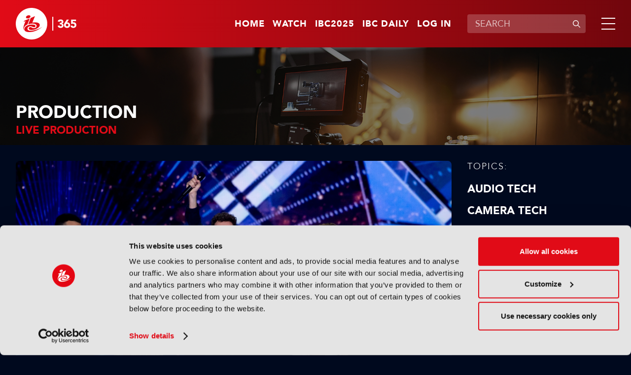

--- FILE ---
content_type: text/html;charset=UTF-8
request_url: https://www.ibc.org/production/live-production
body_size: 11429
content:
<!DOCTYPE html>
<html lang="en">

	<head><link rel="canonical" href="https://production-ibc.aws-eu-west-1.j.jahia.com/production/live-production" />
	    <meta charset="utf-8">
		<meta name="viewport" content="width=device-width, initial-scale=1" />
		
		<meta name="google-site-verification" content="eiEWTcQaLokAuhAvR_nKlYe0eJddrwnxYJP5enaV_dY" />
		<title>Live Production | IBC365</title>
		
		<meta property="og:title" content="Live Production | IBC365" />
		<meta property="og:url" content="https://www.ibc.org/production/live-production" />
		
		<meta name="description" content="Explore IBC365's in-depth coverage of live production, highlighting innovations in IP-based workflows, remote production, and cloud technology for broadcasters and content creators. Discover how the latest trends enhance efficiency and creativity in live events and sports production" /><meta name="keywords" content="live production, broadcast live production, remote workflows, IP-based production, live events, cloud production, SMPTE ST 2110, live sports broadcasting, virtual control rooms" /><meta name="robots" content="index,follow" /><meta name="msapplication-TileColor" content="#ffffff" />
	    <meta name="msapplication-TileImage" content="/modules/ibc-templates/img/template/mstile-144x144.png" />
	    <link rel="icon" href="https://cztrawrdwa.cloudimg.io/https://www.ibc.org/modules/ibc-templates/img/template/favicon-32x32.png" />
	    <!--[if IE]><link rel="shortcut icon" href="/modules/ibc-templates/img/template/favicon.ico" /><![endif]-->
	    <link rel="apple-touch-icon-precomposed" href="https://cztrawrdwa.cloudimg.io/https://www.ibc.org/modules/ibc-templates/img/template/apple-touch-icon-precomposed.png" />
	    
<link rel="stylesheet" href="/modules/ibc-templates/css/all-jahia.css?timestamp=20250912" type="text/css" media="all">
<!--<link rel="stylesheet" href="/modules/ibc-templates/css/print.css" type="text/css" media="print">-->
	    <script src="/modules/ibc-templates/javascript/lib/jquery-3.7.1.min.js"></script>
	    <script src="/modules/ibc-templates/javascript/init.js"></script>
		<!-- <script async src="https://securepubads.g.doubleclick.net/tag/js/gpt.js"></script> -->
		
		<script type='text/javascript'>
			var sectionName = '';
		  	var googletag = googletag || {};
		  	googletag.cmd = googletag.cmd || [];
		  	(function() {
			    var gads = document.createElement('script');
			    gads.async = true;
			    gads.type = 'text/javascript';
			    var useSSL = 'https:' == document.location.protocol;
			    gads.src = (useSSL ? 'https:' : 'http:') +
			      '//www.googletagservices.com/tag/js/gpt.js';
			    var node = document.getElementsByTagName('script')[0];
			    node.parentNode.insertBefore(gads, node);
		  	})();
		</script>

		<style type="text/css">
			.video-js .vjs-overlay{color:#fff;position:absolute;text-align:center}
			.video-js .vjs-overlay-no-background{max-width:33%}
			.video-js .vjs-overlay-background{background-color:#646464;background-color:rgba(255,255,255,0.4);border-radius:3px;padding:10px;width:33%}
			.video-js .vjs-overlay-top-left{top:5px;left:5px}
			.video-js .vjs-overlay-top{left:50%;margin-left:-16.5%;top:5px}
			.video-js .vjs-overlay-top-right{right:5px;top:5px}
			.video-js .vjs-overlay-right{right:5px;top:50%;transform:translateY(-50%)}
			.video-js .vjs-overlay-bottom-right{bottom:3.5em;right:5px}
			.video-js .vjs-overlay-bottom{bottom:3.5em;left:50%;margin-left:-16.5%}
			.video-js .vjs-overlay-bottom-left{bottom:3.5em;left:5px}
			.video-js .vjs-overlay-left{left:5px;top:50%;transform:translateY(-50%)}
			.video-js .vjs-overlay-center{left:50%;margin-left:-16.5%;top:50%;transform:translateY(-50%)}
			.video-js .vjs-no-flex .vjs-overlay-left,.video-js .vjs-no-flex .vjs-overlay-center,.video-js .vjs-no-flex .vjs-overlay-right{margin-top:-15px}
		</style>
	



<script type="application/json" id="jahia-data-ctx">{"contextPath":"","lang":"en","uilang":"en","siteUuid":"1bb99c1a-1705-4b52-955a-801ed8cd2f4a","wcag":true,"ckeCfg":""}</script>
<script type="application/json" id="jahia-data-ck">{"path":"/modules/ckeditor/javascript/","lng":"en_US"}</script>
<script id="staticAssetJavascript0" src="/generated-resources/efa18ed768163b768ba0f9113b32db7e.min.js"  ></script>
<script type="text/javascript" nonce="NmE5ZDg2NGEtNGU4Yy00NmIyLWFmMWYtOTQxNThjZDJiMDEw">
    window.digitalDataOverrides = [];
    window.digitalData = {
        "scope": "ibc",
        "site": {
            "siteInfo": {
                "siteID": "1bb99c1a-1705-4b52-955a-801ed8cd2f4a"
            }
        },
        "page": {
            "pageInfo": {
                "pageID": "d3bfd9d3-aaaa-4e4f-b155-51398cfb82a8",
                "nodeType": "jnt:page",
                "pageName": "Live Production",
                "pagePath": "/sites/ibc/home/themes/production/live-production",
                "templateName": "default",
                "destinationURL": document.location.origin + document.location.pathname,
                "destinationSearch": document.location.search,
                "referringURL": null,
                "language": "en",
                "categories": [],
                "tags": []
            },
            "consentTypes":[
                
            ]
        },
            "interests":{
                "subtheme-live-production":10,"maintheme-production":5
            },
        "events": [],
        "contextServerPublicUrl": "/modules/jexperience/proxy/ibc",
        "sourceLocalIdentifierMap" : {},
        "wemInitConfig":  {
            "contextServerUrl" : "/modules/jexperience/proxy/ibc",
            "isPreview": false,
            "timeoutInMilliseconds": 1500,
            "dxUsername" : "guest",
            "contextServerCookieName" : "context-profile-id",
            "activateWem": false,
            "enableWemActionUrl": "/en/sites/ibc.enableWem.do",
            "requiredProfileProperties": ['j:nodename'],
            "requiredSessionProperties": [],
            "requireSegments": false,
            "requireScores": false
        }, 
    };

   // Expose Wem init functions  
   wem.init();
  </script>

<script type="application/javascript">
		if(window.digitalDataOverrides){
			window.digitalDataOverrides.push({
		       page: {
		           pageInfo: {
		        	   	theme: "production"
		        	   
		        	   	,subTheme: "live-production"
		        	   
		       		}
		       }
		   });
		}
		
	</script>

<script type="application/json" id="jahia-data-aggregatedjs">{"scripts":["/modules/jexperience/javascript/jexperience/dist/3_5_1/wem.min.js"]}</script>

<script type="text/javascript" src="/modules/CsrfServlet"></script>
</head>
	
	<body class="">
		<!-- Google Tag Manager --> 
			<script type="text/javascript">
				(function(w,d,s,l,i){w[l]=w[l]||[];w[l].push({'gtm.start': 
				new Date().getTime(),event:'gtm.js'});var f=d.getElementsByTagName(s)[0], 
				j=d.createElement(s),dl=l!='dataLayer'?'&l='+l:'';j.async=true;j.src= 
				'//www.googletagmanager.com/gtm.js?id='+i+dl;f.parentNode.insertBefore(j,f); 
				})(window,document,'script','dataLayer','GTM-MGD9VW6');
			</script> 
			<!-- End Google Tag Manager --> 
		<div class="zo-page" id="d3bfd9d3-aaaa-4e4f-b155-51398cfb82a8" data-type="jnt:page">
            
            <header class="zo-header" role="banner" id="Header">
    <div class="zo-wrapper">
        <div class="tp-logo">
            <a href="https://www.ibc.org" title="Go to home"><img src="https://cztrawrdwa.cloudimg.io/https://www.ibc.org/modules/ibc-templates/img/template/ibc-logo-365-white.svg" width="185" height="96" alt="Go to home"></a>
        </div>
        <nav class="tp-sup-navigation" role="navigation" aria-label="Superior navigation">	
			<ul>
	<li class="is-mobile-tablet-hidden"><a href="https://www.ibc.org">Home</a></li>
	<li><a class=""  target="_self"  href="/watch"  >Watch</a></li>
	<li><a class=""  target="_blank"  href="https://show.ibc.org"  >IBC2025</a></li>
	<li><a class=""  target="_self"  href="/home/ibc-daily.html"  >IBC Daily</a></li>
	<li><a href="/log-in">Log in</a></li>
				</ul></nav>
         <div class="tp-search">
	            <form data-ga-cat="search" data-ga-act="search" data-ga="header" class="tp-search-form js-global-search" method="get" action="/search-results" id="HeaderSearchForm">
	                <label for="q" aria-label="Enter keywords">Enter keywords</label>
	                <div class="tp-field-group">
	                    <input type="search" autocomplete="off" name="q" id="q" placeholder="SEARCH" maxlength="120" title="Enter keywords" value="">
	                    <div class="tp-search-autocomplete js-search-autocomplete" data-url="/home.autocomplete.html.ajax">
                            
                        </div>
	                    <button disabled type="submit" title="Submit search">
	                        <svg aria-hidden="true" viewBox="0 0 16 16" width="16" height="16" xmlns="http://www.w3.org/2000/svg">
	                            <path d="M11.687 10.746a6 6 0 1 0-.94.94l4.116 4.118a.665.665 0 1 0 .94-.94l-4.116-4.118ZM11.67 7a4.67 4.67 0 1 1-9.34 0 4.67 4.67 0 0 1 9.34 0Z"/>
	                        </svg>
	                        <span>Submit search</span>
	                    </button>
	                </div>
	            </form>
	        </div>
	    <div class="tp-burger">
            <a class="js-tp-panel-trigger" href="#NavigationPanel" aria-controls="NavigationPanel" aria-label="Open/Close mavigation menu" role="button" aria-haspopup="true" aria-expanded="false"><span></span></a>
        </div>
    </div>
    <div class="tp-panel-navigation js-tp-panel-content" id="NavigationPanel">
        <div class="zo-wrapper">
            <nav class="tp-sup-navigation" role="navigation" aria-hidden="true">
            	<ul>
	<li><a class=""  target="_self"  href="/watch"  >Watch</a></li>
	<li><a class=""  target="_blank"  href="https://show.ibc.org"  >IBC2025</a></li>
	<li><a class=""  target="_self"  href="/home/ibc-daily.html"  >IBC Daily</a></li>
	<li><a href="/log-in"><svg role="img" aria-label="Log in" width="24" height="24" viewBox="0 0 16 16" xmlns="http://www.w3.org/2000/svg"><path d="M11.5 4.5a3.5 3.5 0 1 1-7 0 3.5 3.5 0 0 1 7 0ZM5.444 10A4.444 4.444 0 0 0 1 14.444c0 .307.249.556.556.556h12.888a.556.556 0 0 0 .556-.556A4.444 4.444 0 0 0 10.556 10H5.444Z"></path></svg></a></li>
				</ul></nav>
            <nav class="tp-main-navigation" role="navigation" aria-label="Main navigation">
                <ul>
                   <li><a class="js-tp-panel-trigger" href="#NavigationLevel2-0" aria-controls="NavigationLevel2-0" role="button" aria-haspopup="true" aria-expanded="false">Accelerating Innovation</a>
                           <ul id="NavigationLevel2-0" class="js-tp-panel-content">
                            	<li class="major"><a href="/accelerating-innovation">Accelerating Innovation</a></li>
                         		<li><a href="/accelerating-innovation/ibc-accelerators">IBC Accelerators</a></li>
		                      		<li><a href="/accelerating-innovation/ibc-technical-papers">Tech Papers Hub</a></li>
		                      		<li><a href="/accelerating-innovation/intellectual-property">Intellectual property</a></li>
		                      		</ul>
                        </li>
                   <li><a class="js-tp-panel-trigger" href="#NavigationLevel2-1" aria-controls="NavigationLevel2-1" role="button" aria-haspopup="true" aria-expanded="false">Artificial Intelligence </a>
                           <ul id="NavigationLevel2-1" class="js-tp-panel-content">
                            	<li class="major"><a href="/artificial-intelligence">Artificial Intelligence </a></li>
                         		<li><a href="/artificial-intelligence/ai-audio">AI Audio</a></li>
		                      		<li><a href="/artificial-intelligence/ai-post-production">AI Post-Production</a></li>
		                      		<li><a href="/artificial-intelligence/deep-fakes-digital-replicas">Deep Fakes & Digital Replicas</a></li>
		                      		<li><a href="/artificial-intelligence/ethics">Ethics</a></li>
		                      		<li><a href="/artificial-intelligence/genai">GenAI</a></li>
		                      		<li><a href="/artificial-intelligence/machine-learning">Machine Learning</a></li>
		                      		<li><a href="/artificial-intelligence/scraping-training">Scraping & Training</a></li>
		                      		</ul>
                        </li>
                   <li><a class="js-tp-panel-trigger" href="#NavigationLevel2-2" aria-controls="NavigationLevel2-2" role="button" aria-haspopup="true" aria-expanded="false">Connective Tech </a>
                           <ul id="NavigationLevel2-2" class="js-tp-panel-content">
                            	<li class="major"><a href="/connective-tech">Connective Tech </a></li>
                         		<li><a href="/connective-tech/5g">5G</a></li>
		                      		<li><a href="/connective-tech/6g">6G</a></li>
		                      		<li><a href="/connective-tech/cloud">Cloud</a></li>
		                      		<li><a href="/connective-tech/digital-audio-workstation">Digital Audio Workstation</a></li>
		                      		<li><a href="/connective-tech/edge-computing">Edge Computing</a></li>
		                      		<li><a href="/connective-tech/ip-workflows">IP Workflows</a></li>
		                      		<li><a href="/connective-tech/network-slicing">Network Slicing</a></li>
		                      		</ul>
                        </li>
                   <li><a class="js-tp-panel-trigger" href="#NavigationLevel2-3" aria-controls="NavigationLevel2-3" role="button" aria-haspopup="true" aria-expanded="false">IBC Show</a>
                           <ul id="NavigationLevel2-3" class="js-tp-panel-content">
                            	<li class="major"><a href="/ibc-show">IBC Show</a></li>
                         		<li><a href="/ibc-show/ibc2024">IBC2024</a></li>
		                      		<li><a href="/ibc-show/ibc2023">IBC2023</a></li>
		                      		<li><a href="/ibc-show/ibc2025">IBC2025</a></li>
		                      		</ul>
                        </li>
                   <li><a class="js-tp-panel-trigger" href="#NavigationLevel2-4" aria-controls="NavigationLevel2-4" role="button" aria-haspopup="true" aria-expanded="false">Immersive Tech </a>
                           <ul id="NavigationLevel2-4" class="js-tp-panel-content">
                            	<li class="major"><a href="/immersive-tech">Immersive Tech </a></li>
                         		<li><a href="/immersive-tech/ar">AR</a></li>
		                      		<li><a href="/immersive-tech/immersive-audio">Immersive Audio</a></li>
		                      		<li><a href="/immersive-tech/metaverse">Metaverse</a></li>
		                      		<li><a href="/immersive-tech/mr">MR</a></li>
		                      		<li><a href="/immersive-tech/spatial-computing">Spatial Computing</a></li>
		                      		<li><a href="/immersive-tech/volumetric-video">Volumetric Video</a></li>
		                      		<li><a href="/immersive-tech/vr">VR</a></li>
		                      		<li><a href="/immersive-tech/xr">XR</a></li>
		                      		</ul>
                        </li>
                   <li><a class="js-tp-panel-trigger" href="#NavigationLevel2-5" aria-controls="NavigationLevel2-5" role="button" aria-haspopup="true" aria-expanded="false">OTT & Streaming </a>
                           <ul id="NavigationLevel2-5" class="js-tp-panel-content">
                            	<li class="major"><a href="/ott-streaming">OTT & Streaming </a></li>
                         		<li><a href="/ott-streaming/avod">AVOD</a></li>
		                      		<li><a href="/ott-streaming/cdns">CDNs</a></li>
		                      		<li><a href="/ott-streaming/fast">FAST</a></li>
		                      		<li><a href="/ott-streaming/svod">SVOD</a></li>
		                      		<li><a href="/ott-streaming/tvod">TVOD</a></li>
		                      		</ul>
                        </li>
                   <li><a class="js-tp-panel-trigger" href="#NavigationLevel2-6" aria-controls="NavigationLevel2-6" role="button" aria-haspopup="true" aria-expanded="false">People & Purpose </a>
                           <ul id="NavigationLevel2-6" class="js-tp-panel-content">
                            	<li class="major"><a href="/people-purpose">People & Purpose </a></li>
                         		<li><a href="/people-purpose/acquisition-retention">Acquisition & Retention</a></li>
		                      		<li><a href="/people-purpose/dei">Diversity, equity & inclusion</a></li>
		                      		<li><a href="/people-purpose/skills-training">Skills & Training</a></li>
		                      		<li><a href="/people-purpose/sustainability">Sustainability</a></li>
		                      		</ul>
                        </li>
                   <li><a class="js-tp-panel-trigger" href="#NavigationLevel2-7" aria-controls="NavigationLevel2-7" role="button" aria-haspopup="true" aria-expanded="false">Production</a>
                           <ul id="NavigationLevel2-7" class="js-tp-panel-content">
                            	<li class="major"><a href="/production">Production</a></li>
                         		<li><a href="/production/audio-tech">Audio Tech</a></li>
		                      		<li><a href="/production/camera-tech">Camera Tech</a></li>
		                      		<li><a href="/production/content-acquisition">Content Acquisition</a></li>
		                      		<li><a href="/production/ip-production">IP Production</a></li>
		                      		<li><a href="/production/led-volumes">LED Volumes</a></li>
		                      		<li><a href="/production/live-production">Live Production</a></li>
		                      		<li><a href="/production/outside-broadcast-ob">Outside Broadcast (OB)</a></li>
		                      		<li><a href="/production/remote-production">Remote Production</a></li>
		                      		<li><a href="/production/sports-production">Sports Production</a></li>
		                      		<li><a href="/production/storytelling">Storytelling</a></li>
		                      		<li><a href="/production/studio-production">Studio Production</a></li>
		                      		</ul>
                        </li>
                   <li><a class="js-tp-panel-trigger" href="#NavigationLevel2-8" aria-controls="NavigationLevel2-8" role="button" aria-haspopup="true" aria-expanded="false">Virtual Production</a>
                           <ul id="NavigationLevel2-8" class="js-tp-panel-content">
                            	<li class="major"><a href="/virtual-production">Virtual Production</a></li>
                         		<li><a href="/virtual-production/camera-tracking">Camera Tracking</a></li>
		                      		<li><a href="/virtual-production/worldbuilding">Worldbuilding</a></li>
		                      		<li><a href="/virtual-production/motion-capture-performance">Motion Capture & Performance</a></li>
		                      		<li><a href="/virtual-production/rendering-compositing">Rendering & Compositing</a></li>
		                      		<li><a href="/virtual-production/robotic-cameras">Robotic Cameras</a></li>
		                      		</ul>
                        </li>
                   </ul>
            </nav>
            <div class="tp-search">
		            <form class="tp-search-form js-global-search" method="get" action="/search-results">
		                <label for="q2" aria-label="Enter keywords">Enter keywords</label>
		                <div class="tp-field-group">
		                    <input type="search" name="q" id="q2" placeholder="SEARCH" maxlength="120" title="Enter keywords" value="">
		                    <div class="tp-search-autocomplete js-search-autocomplete" data-url="/home.autocomplete.html.ajax">
                            
                        	</div>
		                    <button disabled type="submit" title="Submit search">
		                        <svg aria-hidden="true" viewBox="0 0 16 16" width="16" height="16" xmlns="http://www.w3.org/2000/svg">
                                    <path d="M11.687 10.746a6 6 0 1 0-.94.94l4.116 4.118a.665.665 0 1 0 .94-.94l-4.116-4.118ZM11.67 7a4.67 4.67 0 1 1-9.34 0 4.67 4.67 0 0 1 9.34 0Z"/>
                                </svg>
		                        <span>Submit search</span>
		                    </button>
		                </div>
		            </form>
		        </div>
        	</div>
    </div>
</header><div class="zo-content" role="main" id="Content">
	            
<section class="zo-block sp-bg-picture" id="4855c10b-848f-479c-8d9b-0a3d16e650eb">
    <picture class="bg-picture"><img  src="/files/live/sites/ibc/files/Theme Page Headers/Production" width="1920" height="675" alt="1648347982" /></picture>
    <div class="zo-wrapper">
        <div class="head-banner">
            <h1 class="section-title">Production</h1>
            <h2 class="block-title">Live Production</h2></div>
    </div>
</section>

<section class="zo-block " id="23ca0b27-83f3-4b5c-9283-fa47b92028f5">
    <div class="zo-wrapper">
    	<div class="block" id="100594cf-a369-4c08-ac56-804fe391a9f4">
			<div class="ad-tag is-mobile-hidden" data-ad="AdBillboard" data-format="full-width" data-width="728" data-height="90" id="100594cf-a369-4c08-ac56-804fe391a9f4-0" ></div>
				 	<div class="ad-tag is-tablet-desktop-hidden" data-ad="AdBillboard" data-format="full-width" data-width="300" data-height="250" id="100594cf-a369-4c08-ac56-804fe391a9f4-1" ></div>
				</div></div>
</section><section class="zo-block " id="aa54802e-fdc2-4323-8da3-19dbd1d6d0a7">
    <div class="zo-wrapper">
    	<div class="desk-cols">
            <div class="col-side">
            	<div class="block">
    <div class="content-navigation">
    	<div class="content-title">Topics:</div>
        <ul>
            <li><a class="" href="/production/audio-tech">Audio Tech</a></li><li><a class="" href="/production/camera-tech">Camera Tech</a></li><li><a class="" href="/production/content-acquisition">Content Acquisition</a></li><li><a class="" href="/production/ip-production">IP Production</a></li><li><a class="" href="/production/led-volumes">LED Volumes</a></li><li><a class="active" href="/production/live-production">Live Production</a></li><li><a class="" href="/production/outside-broadcast-ob">Outside Broadcast (OB)</a></li><li><a class="" href="/production/remote-production">Remote Production</a></li><li><a class="" href="/production/sports-production">Sports Production</a></li><li><a class="" href="/production/storytelling">Storytelling</a></li><li><a class="" href="/production/studio-production">Studio Production</a></li></ul>
        <div class="content-navigation-select">
	        <span class="custom-select">
		        <select class="js-navigate-to">
		            <option value="" selected="">Choose a topic</option>
		            <option  value="/production/audio-tech">Audio Tech</option><option  value="/production/camera-tech">Camera Tech</option><option  value="/production/content-acquisition">Content Acquisition</option><option  value="/production/ip-production">IP Production</option><option  value="/production/led-volumes">LED Volumes</option><option  value="/production/live-production">Live Production</option><option  value="/production/outside-broadcast-ob">Outside Broadcast (OB)</option><option  value="/production/remote-production">Remote Production</option><option  value="/production/sports-production">Sports Production</option><option  value="/production/storytelling">Storytelling</option><option  value="/production/studio-production">Studio Production</option></select>
	        </span>
	    </div>
	  </div>
	  <div class="content-navigation is-mobile-tablet-hidden">
        <div class="content-title">View other themes:</div>
        <div class="content-navigation-select">
            <span class="custom-select">
	            <select class="js-navigate-to">
	                <option value="" selected>CHOOSE THEME</option>
	                <option value="/accelerating-innovation">ACCELERATING INNOVATION</option><option value="/artificial-intelligence">ARTIFICIAL INTELLIGENCE </option><option value="/connective-tech">CONNECTIVE TECH </option><option value="/ibc-show">IBC SHOW</option><option value="/immersive-tech">IMMERSIVE TECH </option><option value="/ott-streaming">OTT & STREAMING </option><option value="/people-purpose">PEOPLE & PURPOSE </option><option value="/virtual-production">VIRTUAL PRODUCTION</option></select>
            </span>
        </div>
      </div>
</div>

<div class="block" id="be74ef81-618a-4fea-80ab-6573210a0b9a">
			<div class="ad-tag is-mobile-tablet-hidden" data-ad="AdvertB" data-format="right-column" data-width="300" data-height="600" id="be74ef81-618a-4fea-80ab-6573210a0b9a-0"></div>
				</div></div>
            <div class="col-main">
				<div class="block" id="d09476c7-9c3d-494d-9b48-246b81fbebb8">
<div data-interests="{'subTheme-live-production':10,'subMediaType-news':3,'mediaType-news':2,'mainTheme-production':5}" data-article class="push sp-1" id="fd788f7e-deb9-4b95-ba69-dbcbe0c2f43f">
   	<a  href="/production/news/eurovision-set-for-first-ever-live-tour/22955"  title="Read more">
   		<picture>
   			<img  src="/files/live/sites/ibc/files/2026/1-Jan/WC-12Jan/News/2. Eurovision.jpg" width="1440" height="810" alt="Eurovision set for first-ever live tour" /></picture>
    </a>
    <div class="push-texts">
    	<a href="/news" class="thumb-tag">News</a><a  href="/production/news/eurovision-set-for-first-ever-live-tour/22955"  title="Read more">
	    	<h3 class="push-title">Eurovision set for first-ever live tour</h3>
            <div class="push-more">Read now</div>
            	</a>
    </div>
</div></div><div class="block" data-offset="0" data-limit="17" data-end="100" id="9d219b16-d754-40d6-b9b3-ab445e4c4746">
<div class="thumbs-grid-list sp-1  js-articles-list">
			<div data-interests="{'subMediaType-tutorial':3,'mediaType-tutorials':5,'subTheme-cloud':10,'mainTheme-production':5}" data-article class="thumb sp-3" id="0ca80bde-5960-4f70-bf20-dd641a5c26a5">
	<a href="/tutorials" class="thumb-tag">Tutorials</a><a  href="/production/tutorials/production-tutorial-ep-1-how-tams-supports-live-cloud-native-media-workflows/22950"  title="Play video">
        <picture>
        	<img  loading="lazy"  src="https://cztrawrdwa.cloudimg.io/https://www.ibc.org/files/live/sites/ibc/files/2026/1-Jan/WC-12Jan/Tutorial-Production/Production – Tutorial, Ep 1 – How TAMS supports live cloud-native media workflows .png?t=sq736px" width="736" height="736" alt="" /></picture>
        <div class="thumb-texts">
            <span aria-hidden="true" role="img" class="ic-play"></span>
            <h3 class="thumb-title">Production – Tutorial, Ep 1 – How TAMS supports live cloud-native media workflows</h3>
        </div>
    </a>
</div><div data-interests="{'subTheme-studio-production':10,'subMediaType-news':3,'mediaType-news':2,'mainTheme-production':5}" data-article class="thumb sp-1" id="d8d5bb6d-83ab-4695-8554-a7504f235e02">
	<a href="/news" class="thumb-tag">News</a><a  href="/production/news/itn-productions-restructures-top-team-to-grow-international-and-digital-business/22941"  title="Read more">
        <picture>
        	<img  loading="lazy"  src="https://cztrawrdwa.cloudimg.io/https://www.ibc.org/files/live/sites/ibc/files/2026/1-Jan/WC-5Jan/News/1. credit - JessicaGirvan - source - shutterstock_1925910215 (1).jpg" width="1440" height="810" alt="ITN Productions restructures top team to grow international and digital business" /></picture>
        <div class="thumb-texts">
            <h3 class="thumb-title">ITN Productions restructures top team to grow international and digital business</h3>
        </div>
    </a>
</div><div data-interests="{'mainTheme-people-purpose':5,'subMediaType-news':3,'mediaType-news':2,'subTheme-dei':10}" data-article class="thumb sp-1" id="25c0477d-6987-411d-86d6-1b885cf07b6d">
	<a href="/news" class="thumb-tag">News</a><a  href="/people-purpose/news/alex-mahon-and-charlotte-moore-receive-new-year-honours/22930"  title="Read more">
        <picture>
        	<img  loading="lazy"  src="https://cztrawrdwa.cloudimg.io/https://www.ibc.org/files/live/sites/ibc/files/2026/1-Jan/WC-5Jan/5. Honours. Alex Mahon.png" width="612" height="344" alt="Alex Mahon" /></picture>
        <div class="thumb-texts">
            <h3 class="thumb-title">Alex Mahon and Charlotte Moore receive New Year Honours</h3>
        </div>
    </a>
</div><div data-interests="{'mainTheme-monetisation':5,'mediaType-features':5,'subTheme-genai':10,'subMediaType-feature':3}" data-article class="thumb sp-1" id="eb3f6a86-6863-403c-89fc-a99fed7a893e">
	<a href="/features" class="thumb-tag">Features</a><a  href="/monetisation/features/m-e-predictions-and-analysis-it-s-going-to-be-an-exciting-decade/22926"  title="Read more">
        <picture>
        	<img  loading="lazy"  src="https://cztrawrdwa.cloudimg.io/https://www.ibc.org/files/live/sites/ibc/files/2025/12-Dec-2025/WC-29Dec/Analyst review/shutterstock_2256482287.jpg" width="1440" height="810" alt="" /></picture>
        <div class="thumb-texts">
            <h3 class="thumb-title">M&E predictions and analysis: “It's going to be an exciting decade”</h3>
        </div>
    </a>
</div><div data-interests="{'subMediaType-news':3,'subTheme-sports-production':10,'mediaType-news':2,'mainTheme-production':5}" data-article class="thumb sp-1" id="8f5ae031-a89a-4c5c-9636-39725d9ccd7d">
	<a href="/news" class="thumb-tag">News</a><a  href="/production/news/sky-extends-pga-tour-partnership-until-2029/22924"  title="Read more">
        <picture>
        	<img  loading="lazy"  src="https://cztrawrdwa.cloudimg.io/https://www.ibc.org/files/live/sites/ibc/files/2025/12-Dec-2025/WC-22Dec/News/2. Sky golf - PGA Tour.jpg" width="1440" height="810" alt="Sky extends PGA Tour partnership until 2029" /></picture>
        <div class="thumb-texts">
            <h3 class="thumb-title">Sky extends PGA Tour partnership until 2029</h3>
        </div>
    </a>
</div><div data-interests="{'subTheme-live-production':10,'subMediaType-news':3,'mediaType-news':2,'mainTheme-production':5}" data-article class="thumb sp-1" id="3acf8518-fc2f-48d0-9c4f-6a3e55907bdb">
	<a href="/news" class="thumb-tag">News</a><a  href="/production/news/tnt-sports-to-be-live-uk-broadcaster-for-2026-commonwealth-games/22923"  title="Read more">
        <picture>
        	<img  loading="lazy"  src="https://cztrawrdwa.cloudimg.io/https://www.ibc.org/files/live/sites/ibc/files/2025/12-Dec-2025/WC-22Dec/News/3. TNT Sports Glasgow.jpg" width="1440" height="810" alt="TNT Sports to be live UK broadcaster for 2026 Commonwealth Games" /></picture>
        <div class="thumb-texts">
            <h3 class="thumb-title">TNT Sports to be live UK broadcaster for 2026 Commonwealth Games</h3>
        </div>
    </a>
</div><div data-interests="{'subTheme-acquisition-retention':10,'mainTheme-people-purpose':5,'subMediaType-news':3,'mediaType-news':2}" data-article class="thumb sp-1" id="afdeb0f7-c1b8-47be-bd3b-61a1a3068095">
	<a href="/news" class="thumb-tag">News</a><a  href="/people-purpose/news/nep-connect-names-david-rees-as-managing-director/22922"  title="Read more">
        <picture>
        	<img  loading="lazy"  src="https://cztrawrdwa.cloudimg.io/https://www.ibc.org/files/live/sites/ibc/files/2025/12-Dec-2025/WC-22Dec/News/4. NEP.jpg" width="1440" height="810" alt="" /></picture>
        <div class="thumb-texts">
            <h3 class="thumb-title">NEP Connect names David Rees as Managing Director</h3>
        </div>
    </a>
</div><div data-interests="{'mainTheme-accelerating-innovation':5,'subTheme-ibc-accelerators':10,'mediaType-features':5,'subMediaType-feature':3}" data-article class="thumb sp-1" id="a85fa9f8-3f8c-4862-bd71-7227ceda0f47">
	<a href="/features" class="thumb-tag">Features</a><a  href="/accelerating-innovation/features/ibc-accelerators-in-review-from-ideas-to-prototypes-to-blueprints-for-the-future/22919"  title="Read more">
        <picture>
        	<img  loading="lazy"  src="https://cztrawrdwa.cloudimg.io/https://www.ibc.org/files/live/sites/ibc/files/2025/12-Dec-2025/WC-22Dec/Feature-AccReview-JMH/IBC2024-0913-Alex-111640.jpg" width="1440" height="810" alt="" /></picture>
        <div class="thumb-texts">
            <h3 class="thumb-title">IBC Accelerators in review: From ideas to prototypes to blueprints for the future</h3>
        </div>
    </a>
</div><div data-interests="{'subTheme-ibc2025':10,'mainTheme-ibc-show':5,'mediaType-features':5,'subMediaType-feature':3}" data-article class="thumb sp-1" id="e4792946-e16a-4bd9-b7d9-4e1e661ba06a">
	<a href="/features" class="thumb-tag">Features</a><a  href="/ibc-show/features/content-everywhere-a-look-back-at-2025/22914"  title="Read more">
        <picture>
        	<img  loading="lazy"  src="/files/live/sites/ibc/files/2025/12-Dec-2025/WC-22Dec/CE-Dec/News/Content Everywhere A look back at 2025.jpg" width="1440" height="810" alt="" /></picture>
        <div class="thumb-texts">
            <h3 class="thumb-title">Content Everywhere: A look back at 2025</h3>
        </div>
    </a>
</div><div data-interests="{'subTheme-live-production':10,'mediaType-features':5,'subMediaType-feature':3,'mainTheme-production':5}" data-article class="thumb sp-1" id="9a7f3152-3089-4c66-a7b7-94e2923efa64">
	<a href="/features" class="thumb-tag">Features</a><a  href="/production/features/broadcast-av-design-brings-blockchain-show-to-life/22900"  title="Read more">
        <picture>
        	<img  loading="lazy"  src="https://cztrawrdwa.cloudimg.io/https://www.ibc.org/files/live/sites/ibc/files/2025/12-Dec-2025/WC-15Dec/Feature-Blockchain-Blackmagic/Blockchain Life 08.JPG" width="1440" height="810" alt="Blockchain life" /></picture>
        <div class="thumb-texts">
            <h3 class="thumb-title">Broadcast AV design brings Blockchain show to life</h3>
        </div>
    </a>
</div><div data-interests="{'subTheme-live-production':10,'subMediaType-news':3,'mediaType-news':2,'mainTheme-production':5}" data-article class="thumb sp-1" id="e3ca0bc9-d166-4de4-a1dd-354543dca978">
	<a href="/news" class="thumb-tag">News</a><a  href="/production/news/bbc-charter-review-seeking-input-on-generating-more-commercial-revenue/22898"  title="Read more">
        <picture>
        	<img  loading="lazy"  src="https://cztrawrdwa.cloudimg.io/https://www.ibc.org/files/live/sites/ibc/files/2025/12-Dec-2025/WC-15Dec/News/Main - BBC Broadcasting House - credit Zeynep Demir Aslim - Shutterstock.jpg" width="1440" height="810" alt="" /></picture>
        <div class="thumb-texts">
            <h3 class="thumb-title">BBC Charter Review seeking input on generating more commercial revenue</h3>
        </div>
    </a>
</div><div data-interests="{'mainTheme-people-purpose':5,'subMediaType-news':3,'mediaType-news':2,'subTheme-dei':10}" data-article class="thumb sp-1" id="081214ae-3aba-40cd-ac68-42093b26deee">
	<a href="/news" class="thumb-tag">News</a><a  href="/people-purpose/news/ireland-spain-the-netherlands-and-slovenia-boycott-eurovision/22877"  title="Read more">
        <picture>
        	<img  loading="lazy"  src="https://cztrawrdwa.cloudimg.io/https://www.ibc.org/files/live/sites/ibc/files/2025/12-Dec-2025/WC-8Dec/News/2. Eurovision.jpg" width="1440" height="810" alt="Ireland, Spain, the Netherlands, and Slovenia boycott Eurovision" /></picture>
        <div class="thumb-texts">
            <h3 class="thumb-title">Ireland, Spain, the Netherlands, and Slovenia boycott Eurovision</h3>
        </div>
    </a>
</div><div data-interests="{'mainTheme-ott-streaming':5,'subTheme-svod':10,'mediaType-features':5,'subMediaType-feature':3}" data-article class="thumb sp-1" id="08921ef9-d55a-467c-90dc-7e3bcb59b1ee">
	<a href="/features" class="thumb-tag">Features</a><a  href="/ott-streaming/features/poacher-turned-gamekeeper-netflix-rules-for-now/22875"  title="Read more">
        <picture>
        	<img  loading="lazy"  src="https://cztrawrdwa.cloudimg.io/https://www.ibc.org/files/live/sites/ibc/files/2025/12-Dec-2025/WC-8Dec/Feature-NetflixWBD/Main - sitthiphong  Shutterstock.com.jpg" width="1440" height="810" alt="" /></picture>
        <div class="thumb-texts">
            <h3 class="thumb-title">Poacher turned gamekeeper: Netflix rules, for now</h3>
        </div>
    </a>
</div><div data-interests="{'subMediaType-news':3,'mediaType-news':2,'subTheme-sports-production':10,'mainTheme-production':5}" data-article class="thumb sp-1" id="80e8bff0-0ec1-4365-bbc5-baf0cbeb7c0a">
	<a href="/news" class="thumb-tag">News</a><a  href="/production/news/itv-sport-production-to-produce-world-snooker-tour-coverage-for-5/22873"  title="Read more">
        <picture>
        	<img  loading="lazy"  src="https://cztrawrdwa.cloudimg.io/https://www.ibc.org/files/live/sites/ibc/files/2025/12-Dec-2025/WC-1Dec/News/3. ITV Snooker.jpg" width="1440" height="810" alt="ITV Sport Production to produce World Snooker Tour coverage for 5" /></picture>
        <div class="thumb-texts">
            <h3 class="thumb-title">ITV Sport Production to produce World Snooker Tour coverage for 5</h3>
        </div>
    </a>
</div><div data-interests="{'subTheme-svod':10,'subMediaType-news':3,'mediaType-news':2,'mainTheme-production':5}" data-article class="thumb sp-1" id="b4f9dfc3-e4c8-40ad-a5ce-df6a545d779c">
	<a href="/news" class="thumb-tag">News</a><a  href="/production/news/netflix-to-acquire-wbd-for-nearly-83bn/22874"  title="Read more">
        <picture>
        	<img  loading="lazy"  src="https://cztrawrdwa.cloudimg.io/https://www.ibc.org/files/live/sites/ibc/files/2025/11-Nov-2025/News/1. Netflix.jpg" width="1440" height="810" alt="Netflix explores Warner Bros Discovery bid" /></picture>
        <div class="thumb-texts">
            <h3 class="thumb-title">Netflix to acquire WBD for $72bn</h3>
        </div>
    </a>
</div><div data-interests="{'subTheme-cdns':10,'mainTheme-distribution-consumption':5,'mediaType-tutorials':5,'subMediaType-tutorial-highlight':3}" data-article class="thumb sp-1" id="96d99ed0-fff8-4a07-bfb5-a44fb921aa06">
	<a href="/tutorials" class="thumb-tag">Tutorials</a><a  href="/distribution-consumption/tutorials/how-cmmf-improves-player-experience/22869"  title="Play video">
        <picture>
        	<img  loading="lazy"  src="https://cztrawrdwa.cloudimg.io/https://www.ibc.org/files/live/sites/ibc/files/2025/12-Dec-2025/WC-1Dec/TutorialHighlight/How CMMF improves player experience 16.png" width="1136" height="639" alt="" /></picture>
        <div class="thumb-texts">
            <span aria-hidden="true" role="img" class="ic-play"></span>
            <h3 class="thumb-title">How CMMF improves player performance</h3>
        </div>
    </a>
</div><div data-interests="{'mainTheme-accelerating-innovation':5,'subTheme-ibc-accelerators':10,'mediaType-podcasts':5,'subMediaType-podcast':3}" data-article class="thumb sp-1" id="685ad979-6751-4cdd-b0bc-f9592e82f295">
	<a href="/podcasts" class="thumb-tag">Podcasts</a><a  href="/accelerating-innovation/podcasts/accelerating-innovation-podcast-ep-3-master-control-cloud/22868"  title="Play video">
        <picture>
        	<img  loading="lazy"  src="https://cztrawrdwa.cloudimg.io/https://www.ibc.org/files/live/sites/ibc/files/2025/12-Dec-2025/WC-1Dec/Podcast-Ep-3/Accelerating Innovation Podcast, Ep 3 Master Control Cloud.png" width="1440" height="810" alt="" /></picture>
        <div class="thumb-texts">
            <span aria-hidden="true" role="img" class="ic-play"></span>
            <h3 class="thumb-title">Accelerating Innovation Podcast, Ep 3: Master Control Cloud</h3>
        </div>
    </a>
</div></div>
	    <div class="buttons-group sp-center"><a id="LoadMore" href="/home/themes/production/live-production/pagecontent/theme-subtheme-page/columns-structure/list.list.html.ajax" data-href="/production/live-production" class="load-more js-load-more">More</a></div>
		</div></div>
        </div>
    </div>
</section><section class="zo-block " id="4ce090fb-987a-4a46-b5a6-8f65cd9617a4">
    <div class="zo-wrapper">
    	<div class="block" id="cc476659-da7e-4cfe-abd1-00b907c6053e">
			<div class="ad-tag is-mobile-hidden" data-ad="AdMastLeader" data-format="full-width" data-width="728" data-height="90" id="cc476659-da7e-4cfe-abd1-00b907c6053e-0" ></div>
				 	<div class="ad-tag is-tablet-desktop-hidden" data-ad="AdMastLeader" data-format="full-width" data-width="300" data-height="250" id="cc476659-da7e-4cfe-abd1-00b907c6053e-1" ></div>
				</div></div>
</section></div>
	        <footer class="zo-footer" role="contentinfo" id="Footer">
	            <div class="zo-wrapper">
				    <div class="zo-main-footer" id="4d4cd6f0-1a6f-437d-b563-4570bee615f0">
	<div class="tp-brand">
		<img src="https://cztrawrdwa.cloudimg.io/https://www.ibc.org/modules/ibc-templates/img/template/ibc-logo-365-red.svg"
			width="185" height="96" alt="IBC 365">
		<div class="group wysiwyg"><p>IBC sits at the global crossroads of the media, entertainment and technology industries providing an informative, innovative and engaging experience. Always at the forefront of industry innovation.</p>
</div>
		</div>
	<nav class="tp-footer-navigation" role="navigation" aria-label="Footer links">
		<ul>
	<li><a class=""  target="_blank"  href="https://show.ibc.org/ibc-board"  >IBC Board</a></li>
	<li><a class=""  target="_blank"  href="https://show.ibc.org/ibc-council"  >IBC Council</a></li>
	<li><a class=""  target="_blank"  href="/ibc-policies"  >IBC Policies</a></li>
	</ul><ul>
	<li><a class=""  target="_self"  href="/about-us"  >About us</a></li>
	<li><a class=""  target="_self"  href="/contact-us"  >Contact us</a></li>
	<li><a class=""  target="_blank"  href="https://show.ibc.org/careers"  >Careers</a></li>
	</ul></nav>
	<div class="tp-footer-actions">
		<div class="tp-newsletter">
				<span>Subscribe to our newsletter</span>
				<a href="/log-in" class="tp-button">Sign up for free</a>
			</div>
		<ul class="tp-social-links">
			<li><a href="https://www.facebook.com/IBCShow?v=wall"
					title="IBC Facebook" target="_blank"> <svg role="img"
							aria-label="Facebook logo" width="24" height="24"
							viewBox="0 0 24 24" xmlns="http://www.w3.org/2000/svg">
	            <path d="M9.96779 21.9995V13.2495H6.99976V9.62993H9.96779V6.87124C9.96779 3.73299 11.713 1.99951 14.3831 1.99951C15.662 1.99951 16.9998 2.24408 16.9998 2.24408V5.32559H15.5257C14.0736 5.32559 13.6208 6.29081 13.6208 7.28105V9.62993H16.8628L16.3445 13.2495H13.6208V21.9995"></path>
	        </svg></a></li>
			<li><a href="https://twitter.com/IBC365" title="IBC Twitter"
					target="_blank"> <svg role="img" aria-label="Twitter logo"
							width="24" height="24" viewBox="0 0 24 24"
							xmlns="http://www.w3.org/2000/svg">
	            <path d="M17.1761 4.5H19.9362L13.9061 11.4892L21 21H15.4456L11.0951 15.2318L6.11723 21H3.35544L9.80517 13.5242L3 4.5H8.69545L12.6279 9.77238L17.1761 4.5ZM16.2073 19.3246H17.7368L7.86441 6.08738H6.2232L16.2073 19.3246Z"></path>
	        </svg></a></li>
			<li><a href="https://www.instagram.com/ibcshow/"
					target="_blank" title="IBC Instagram"> <svg role="img"
							aria-label="Instagram logo" width="24" height="24"
							viewBox="0 0 24 24" xmlns="http://www.w3.org/2000/svg">
	            <path fill-rule="evenodd" clip-rule="evenodd" d="M8.28938 3.05416C9.24917 3.01036 9.55577 3 12 3C14.4443 3 14.7508 3.01036 15.7106 3.05434C16.6686 3.09789 17.3228 3.25001 17.8953 3.47232C18.4958 3.69836 19.0399 4.05269 19.4894 4.51061C19.9473 4.96015 20.3015 5.50415 20.5275 6.10467C20.75 6.67713 20.9021 7.33133 20.9458 8.2893C20.9896 9.2491 21 9.55573 21 11.9999C21 14.4442 20.9896 14.7506 20.9458 15.7106C20.9021 16.6685 20.75 17.3227 20.5275 17.8952C20.2963 18.4931 19.9427 19.036 19.4894 19.4893C19.0362 19.9426 18.4932 20.2961 17.8954 20.5274C17.3229 20.7498 16.6687 20.902 15.7107 20.9457C14.7509 20.9895 14.4443 20.9999 12.0001 20.9999C9.55587 20.9999 9.24939 20.9895 8.28945 20.9457C7.33151 20.902 6.67731 20.7498 6.10481 20.5274C5.50429 20.3014 4.96029 19.9471 4.51075 19.4893C4.05292 19.0397 3.69867 18.4957 3.47268 17.8952C3.25018 17.3228 3.09807 16.6686 3.05434 15.7106C3.01036 14.7508 3 14.4442 3 11.9999C3 9.55569 3.01036 9.2491 3.05434 8.2893C3.09789 7.33133 3.25001 6.67713 3.47232 6.10463C3.69839 5.50409 4.05275 4.96009 4.51068 4.51057C4.96022 4.05274 5.50422 3.69849 6.10474 3.4725C6.6772 3.25001 7.3314 3.09789 8.28938 3.05416ZM17.8842 7.1957C17.8842 7.79215 17.4007 8.27567 16.8042 8.27567C16.2078 8.27567 15.7243 7.79215 15.7243 7.1957C15.7243 6.59924 16.2078 6.11572 16.8042 6.11572C17.4007 6.11572 17.8842 6.59924 17.8842 7.1957ZM9.43258 8.15715C10.1926 7.64932 11.0861 7.37827 12.0002 7.37827C13.2259 7.37827 14.4014 7.86519 15.2682 8.73191C16.1349 9.59862 16.6218 10.7741 16.6218 11.9999C16.6218 12.9139 16.3508 13.8075 15.8429 14.5675C15.3351 15.3275 14.6133 15.9199 13.7688 16.2697C12.9243 16.6195 11.9951 16.711 11.0986 16.5327C10.2021 16.3543 9.37858 15.9142 8.73224 15.2678C8.0859 14.6215 7.64573 13.798 7.46741 12.9015C7.28908 12.005 7.3806 11.0757 7.7304 10.2313C8.0802 9.38677 8.67256 8.66498 9.43258 8.15715ZM10.3335 14.4942C10.8269 14.8239 11.4069 14.9998 12.0002 14.9998C12.7958 14.9998 13.5589 14.6838 14.1215 14.1212C14.6841 13.5586 15.0002 12.7955 15.0002 11.9999C15.0002 11.4065 14.8243 10.8265 14.4946 10.3332C14.165 9.83985 13.6965 9.45534 13.1483 9.22827C12.6001 9.00121 11.9969 8.9418 11.415 9.05755C10.8331 9.1733 10.2985 9.45902 9.87896 9.87857C9.45941 10.2981 9.17369 10.8327 9.05793 11.4146C8.94217 11.9965 9.00157 12.5997 9.22863 13.1479C9.45568 13.6961 9.84019 14.1646 10.3335 14.4942Z"></path>
	        </svg></a></li>
			<li><a href="https://www.linkedin.com/groups/1779348"
					title="IBC LinkedIn" target="_blank"> <svg role="img"
							aria-label="Linkedin logo" width="24" height="24"
							viewBox="0 0 24 24" xmlns="http://www.w3.org/2000/svg">
	            <path d="M6.81346 21V8.85481H2.74052V21H6.81346ZM4.77697 7.19659C6.19728 7.19659 7.08131 6.26397 7.08131 5.09847C7.05484 3.90674 6.19729 3 4.80392 3C3.41069 3 2.49976 3.90674 2.49976 5.09847C2.49976 6.26397 3.38359 7.19659 4.75042 7.19659H4.77697Z"></path>
	            <path d="M9.06731 21H13.1402V14.2176C13.1402 13.8546 13.1667 13.492 13.2742 13.2325C13.5687 12.5073 14.2388 11.7562 15.364 11.7562C16.8378 11.7562 17.4273 12.8699 17.4273 14.5026V21H21.4999V14.0361C21.4999 10.3057 19.4905 8.56981 16.8109 8.56981C14.6136 8.56981 13.649 9.78706 13.1131 10.6162H13.1403V8.85481H9.06742C9.12087 9.99443 9.06731 21 9.06731 21Z"></path>
	        </svg></a></li>
			</ul>
	</div>
</div>

<div class="zo-sub-footer">
		<p>© Copyright 2024 IBC. All Rights Reserved</p>
	</div></div>
	        </footer>
	    </div>
	    
	    <script src="/modules/ibc-templates/javascript/plugin/js.cookie.js"></script>
	    <script src="/modules/ibc-templates/javascript/plugin/fancybox.umd.js"></script>
	    <script src="/modules/ibc-templates/javascript/plugin/slick.min.js"></script>
	    <script src="/modules/ibc-templates/javascript/template-functions.js"></script>
	    <script src="/modules/ibc-templates/javascript/page-functions.js"></script>
	    <script src="/modules/ibc-templates/javascript/jahia.js?timestamp=20250717"></script>
	    <script async src="https://platform.twitter.com/widgets.js" charset="utf-8"></script>
	</body>
</html>

--- FILE ---
content_type: text/html; charset=utf-8
request_url: https://www.google.com/recaptcha/api2/aframe
body_size: 266
content:
<!DOCTYPE HTML><html><head><meta http-equiv="content-type" content="text/html; charset=UTF-8"></head><body><script nonce="cCSN65YOLbSnpf8_DE7UwA">/** Anti-fraud and anti-abuse applications only. See google.com/recaptcha */ try{var clients={'sodar':'https://pagead2.googlesyndication.com/pagead/sodar?'};window.addEventListener("message",function(a){try{if(a.source===window.parent){var b=JSON.parse(a.data);var c=clients[b['id']];if(c){var d=document.createElement('img');d.src=c+b['params']+'&rc='+(localStorage.getItem("rc::a")?sessionStorage.getItem("rc::b"):"");window.document.body.appendChild(d);sessionStorage.setItem("rc::e",parseInt(sessionStorage.getItem("rc::e")||0)+1);localStorage.setItem("rc::h",'1768580642827');}}}catch(b){}});window.parent.postMessage("_grecaptcha_ready", "*");}catch(b){}</script></body></html>